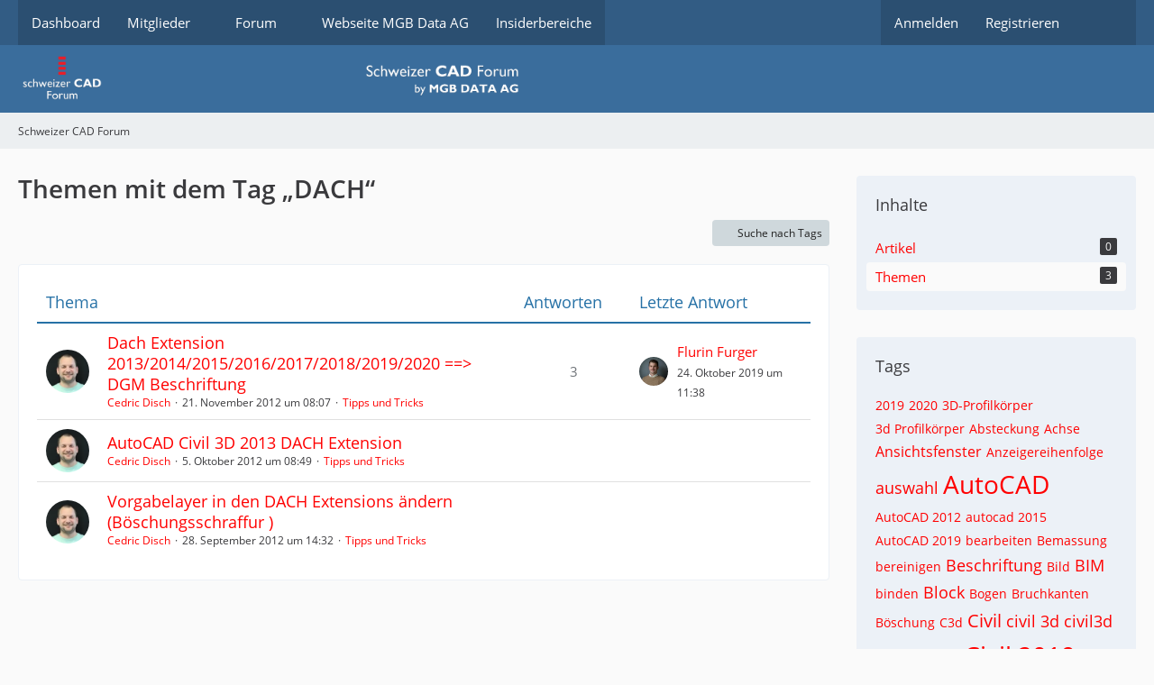

--- FILE ---
content_type: text/html; charset=UTF-8
request_url: https://forum.mgbdata.ch/index.php?tagged/54-dach/&objectType=com.woltlab.wbb.thread
body_size: 12086
content:






<!DOCTYPE html>
<html
	dir="ltr"
	lang="de"
	data-color-scheme="light"
>

<head>
	<meta charset="utf-8">
		
	<title>Themen mit dem Tag „DACH“ - Schweizer CAD Forum</title>
	
	<meta name="viewport" content="width=device-width, initial-scale=1">
<meta name="format-detection" content="telephone=no">
<meta name="robots" content="noindex"><meta property="og:site_name" content="Schweizer CAD Forum">

<!-- Stylesheets -->
<link rel="stylesheet" type="text/css" href="https://forum.mgbdata.ch/style/style-8.css?m=1764741151"><link rel="preload" href="https://forum.mgbdata.ch/font/families/Open%20Sans/OpenSans-Regular.woff2?v=1614334343" as="font" crossorigin>

<meta name="timezone" content="Europe/Berlin">


<script data-cfasync="false">
	var WCF_PATH = 'https://forum.mgbdata.ch/';
	var WSC_API_URL = 'https://forum.mgbdata.ch/';
	var WSC_RPC_API_URL = 'https://forum.mgbdata.ch/index.php?api/rpc/';
	
	var LANGUAGE_ID = 1;
	var LANGUAGE_USE_INFORMAL_VARIANT = false;
	var TIME_NOW = 1769644112;
	var LAST_UPDATE_TIME = 1764741141;
	var ENABLE_DEBUG_MODE = false;
	var ENABLE_PRODUCTION_DEBUG_MODE = true;
	var ENABLE_DEVELOPER_TOOLS = false;
	var PAGE_TITLE = 'Schweizer CAD Forum';
	
	var REACTION_TYPES = {"1":{"title":"Gef\u00e4llt mir","renderedIcon":"<img\n\tsrc=\"https:\/\/forum.mgbdata.ch\/images\/reaction\/like.svg\"\n\talt=\"Gef\u00e4llt mir\"\n\tclass=\"reactionType\"\n\tdata-reaction-type-id=\"1\"\n>","iconPath":"https:\/\/forum.mgbdata.ch\/images\/reaction\/like.svg","showOrder":1,"reactionTypeID":1,"isAssignable":1},"2":{"title":"Danke","renderedIcon":"<img\n\tsrc=\"https:\/\/forum.mgbdata.ch\/images\/reaction\/thanks.svg\"\n\talt=\"Danke\"\n\tclass=\"reactionType\"\n\tdata-reaction-type-id=\"2\"\n>","iconPath":"https:\/\/forum.mgbdata.ch\/images\/reaction\/thanks.svg","showOrder":2,"reactionTypeID":2,"isAssignable":1},"3":{"title":"Haha","renderedIcon":"<img\n\tsrc=\"https:\/\/forum.mgbdata.ch\/images\/reaction\/haha.svg\"\n\talt=\"Haha\"\n\tclass=\"reactionType\"\n\tdata-reaction-type-id=\"3\"\n>","iconPath":"https:\/\/forum.mgbdata.ch\/images\/reaction\/haha.svg","showOrder":3,"reactionTypeID":3,"isAssignable":1},"4":{"title":"Verwirrend","renderedIcon":"<img\n\tsrc=\"https:\/\/forum.mgbdata.ch\/images\/reaction\/confused.svg\"\n\talt=\"Verwirrend\"\n\tclass=\"reactionType\"\n\tdata-reaction-type-id=\"4\"\n>","iconPath":"https:\/\/forum.mgbdata.ch\/images\/reaction\/confused.svg","showOrder":4,"reactionTypeID":4,"isAssignable":1},"5":{"title":"Traurig","renderedIcon":"<img\n\tsrc=\"https:\/\/forum.mgbdata.ch\/images\/reaction\/sad.svg\"\n\talt=\"Traurig\"\n\tclass=\"reactionType\"\n\tdata-reaction-type-id=\"5\"\n>","iconPath":"https:\/\/forum.mgbdata.ch\/images\/reaction\/sad.svg","showOrder":5,"reactionTypeID":5,"isAssignable":1}};
	
	
	</script>

<script data-cfasync="false" src="https://forum.mgbdata.ch/js/WoltLabSuite/WebComponent.min.js?v=1764741141"></script>
<script data-cfasync="false" src="https://forum.mgbdata.ch/js/preload/de.preload.js?v=1764741141"></script>

<script data-cfasync="false" src="https://forum.mgbdata.ch/js/WoltLabSuite.Core.tiny.min.js?v=1764741141"></script>
<script data-cfasync="false">
requirejs.config({
	baseUrl: 'https://forum.mgbdata.ch/js',
	urlArgs: 't=1764741141'
	
});

window.addEventListener('pageshow', function(event) {
	if (event.persisted) {
		window.location.reload();
	}
});

</script>











<script data-cfasync="false" src="https://forum.mgbdata.ch/js/WoltLabSuite.Forum.tiny.min.js?v=1764741141"></script>


<noscript>
	<style>
		.jsOnly {
			display: none !important;
		}
		
		.noJsOnly {
			display: block !important;
		}
	</style>
</noscript>



	
	
	<script type="application/ld+json">
{
"@context": "http://schema.org",
"@type": "WebSite",
"url": "https:\/\/forum.mgbdata.ch\/forum\/",
"potentialAction": {
"@type": "SearchAction",
"target": "https:\/\/forum.mgbdata.ch\/index.php?search\/&q={search_term_string}",
"query-input": "required name=search_term_string"
}
}
</script>
<link rel="apple-touch-icon" sizes="180x180" href="https://forum.mgbdata.ch/images/style-8/apple-touch-icon.png">
<link rel="manifest" href="https://forum.mgbdata.ch/images/style-8/manifest-1.json">
<link rel="icon" type="image/png" sizes="48x48" href="https://forum.mgbdata.ch/images/style-8/favicon-48x48.png">
<meta name="msapplication-config" content="https://forum.mgbdata.ch/images/style-8/browserconfig.xml">
<meta name="theme-color" content="#3a6d9c">
<script>
	{
		document.querySelector('meta[name="theme-color"]').content = window.getComputedStyle(document.documentElement).getPropertyValue("--wcfPageThemeColor");
	}
</script>

<!-- Google tag (gtag.js) -->
<script async src="https://www.googletagmanager.com/gtag/js?id=G-ZDLP7P2RYD"></script>
<script>
  window.dataLayer = window.dataLayer || [];
  function gtag(){dataLayer.push(arguments);}
  gtag('js', new Date());

  gtag('config', 'G-ZDLP7P2RYD');
</script>	
		
						<link rel="canonical" href="https://forum.mgbdata.ch/index.php?tagged/54-dach/&amp;objectType=com.woltlab.wbb.thread">
	</head>

<body id="tpl_wcf_tagged"
	itemscope itemtype="http://schema.org/WebPage"	data-template="tagged" data-application="wcf" data-page-id="32" data-page-identifier="com.woltlab.wcf.Tagged"		class="">

<span id="top"></span>

<div id="pageContainer" class="pageContainer">
	
	
	<div id="pageHeaderContainer" class="pageHeaderContainer">
	<header id="pageHeader" class="pageHeader">
		<div id="pageHeaderPanel" class="pageHeaderPanel">
			<div class="layoutBoundary">
				<div class="box mainMenu" data-box-identifier="com.woltlab.wcf.MainMenu">
			
		
	<div class="boxContent">
		<nav aria-label="Hauptmenü">
	<ol class="boxMenu">
		
		
					<li class="" data-identifier="com.woltlab.wcf.Dashboard">
				<a href="https://forum.mgbdata.ch/index.php?dashboard/" class="boxMenuLink">
					<span class="boxMenuLinkTitle">Dashboard</span>
														</a>
				
				</li>				
									<li class=" boxMenuHasChildren" data-identifier="com.woltlab.wcf.MembersList">
				<a href="https://forum.mgbdata.ch/index.php?members-list/" class="boxMenuLink">
					<span class="boxMenuLinkTitle">Mitglieder</span>
																<fa-icon size="16" name="caret-down" solid></fa-icon>
									</a>
				
				<ol class="boxMenuDepth1">				
									<li class="" data-identifier="com.woltlab.wcf.RecentActivityList">
				<a href="https://forum.mgbdata.ch/index.php?recent-activity-list/" class="boxMenuLink">
					<span class="boxMenuLinkTitle">Letzte Aktivitäten</span>
														</a>
				
				</li>				
									<li class="" data-identifier="com.woltlab.wcf.UsersOnlineList">
				<a href="https://forum.mgbdata.ch/index.php?users-online-list/" class="boxMenuLink">
					<span class="boxMenuLinkTitle">Benutzer online</span>
														</a>
				
				</li>				
									<li class="" data-identifier="com.woltlab.wcf.UserSearch">
				<a href="https://forum.mgbdata.ch/index.php?user-search/" class="boxMenuLink">
					<span class="boxMenuLinkTitle">Mitgliedersuche</span>
														</a>
				
				</li>				
									</ol></li>									<li class=" boxMenuHasChildren" data-identifier="com.woltlab.wbb.BoardList">
				<a href="https://forum.mgbdata.ch/forum/" class="boxMenuLink">
					<span class="boxMenuLinkTitle">Forum</span>
																<fa-icon size="16" name="caret-down" solid></fa-icon>
									</a>
				
				<ol class="boxMenuDepth1">				
									<li class="" data-identifier="com.woltlab.wbb.UnresolvedThreadList">
				<a href="https://forum.mgbdata.ch/forum/index.php?unresolved-thread-list/" class="boxMenuLink">
					<span class="boxMenuLinkTitle">Unerledigte Themen</span>
														</a>
				
				</li>				
									</ol></li>									<li class="" data-identifier="com.woltlab.wcf.generic15">
				<a href="http://www.mgbdata.ch" target="_blank" rel="nofollow noopener" class="boxMenuLink">
					<span class="boxMenuLinkTitle">Webseite MGB Data AG</span>
														</a>
				
				</li>				
									<li class="" data-identifier="com.woltlab.wcf.generic16">
				<a href="https://forum.mgbdata.ch/index.php?insiderbereiche/" class="boxMenuLink">
					<span class="boxMenuLinkTitle">Insiderbereiche</span>
														</a>
				
				</li>				
																	
		
	</ol>
</nav>	</div>
</div><button type="button" class="pageHeaderMenuMobile" aria-expanded="false" aria-label="Menü">
	<span class="pageHeaderMenuMobileInactive">
		<fa-icon size="32" name="bars"></fa-icon>
	</span>
	<span class="pageHeaderMenuMobileActive">
		<fa-icon size="32" name="xmark"></fa-icon>
	</span>
</button>
				
				<nav id="topMenu" class="userPanel">
	<ul class="userPanelItems">
								<li id="userLogin">
				<a
					class="loginLink"
					href="https://forum.mgbdata.ch/index.php?login/&amp;url=https%3A%2F%2Fforum.mgbdata.ch%2Findex.php%3Ftagged%2F54-dach%2F%26objectType%3Dcom.woltlab.wbb.thread"
					rel="nofollow"
				>Anmelden</a>
			</li>
							<li id="userRegistration">
					<a
						class="registrationLink"
						href="https://forum.mgbdata.ch/index.php?register/"
						rel="nofollow"
					>Registrieren</a>
				</li>
							
								
							
		<!-- page search -->
		<li>
			<a href="https://forum.mgbdata.ch/index.php?search/" id="userPanelSearchButton" class="jsTooltip" title="Suche"><fa-icon size="32" name="magnifying-glass"></fa-icon> <span>Suche</span></a>
		</li>
	</ul>
</nav>
	<a
		href="https://forum.mgbdata.ch/index.php?login/&amp;url=https%3A%2F%2Fforum.mgbdata.ch%2Findex.php%3Ftagged%2F54-dach%2F%26objectType%3Dcom.woltlab.wbb.thread"
		class="userPanelLoginLink jsTooltip"
		title="Anmelden"
		rel="nofollow"
	>
		<fa-icon size="32" name="arrow-right-to-bracket"></fa-icon>
	</a>
			</div>
		</div>
		
		<div id="pageHeaderFacade" class="pageHeaderFacade">
			<div class="layoutBoundary">
				<div id="pageHeaderLogo" class="pageHeaderLogo">
		
	<a href="https://forum.mgbdata.ch/forum/" aria-label="Schweizer CAD Forum">
		<img src="https://forum.mgbdata.ch/images/style-8/pageLogo.png" alt="" class="pageHeaderLogoLarge" height="55" width="563" loading="eager">
		<img src="https://forum.mgbdata.ch/images/style-8/pageLogoMobile.png" alt="" class="pageHeaderLogoSmall" height="55" width="101" loading="eager">
		
		
	</a>
</div>
				
					


<button type="button" id="pageHeaderSearchMobile" class="pageHeaderSearchMobile" aria-expanded="false" aria-label="Suche">
	<fa-icon size="32" name="magnifying-glass"></fa-icon>
</button>

<div id="pageHeaderSearch" class="pageHeaderSearch">
	<form method="post" action="https://forum.mgbdata.ch/index.php?search/">
		<div id="pageHeaderSearchInputContainer" class="pageHeaderSearchInputContainer">
			<div class="pageHeaderSearchType dropdown">
				<a href="#" class="button dropdownToggle" id="pageHeaderSearchTypeSelect">
					<span class="pageHeaderSearchTypeLabel">Alles</span>
					<fa-icon size="16" name="caret-down" solid></fa-icon>
				</a>
				<ul class="dropdownMenu">
					<li><a href="#" data-extended-link="https://forum.mgbdata.ch/index.php?search/&amp;extended=1" data-object-type="everywhere">Alles</a></li>
					<li class="dropdownDivider"></li>
					
					
					
																		<li><a href="#" data-extended-link="https://forum.mgbdata.ch/index.php?search/&amp;type=com.woltlab.wcf.article&amp;extended=1" data-object-type="com.woltlab.wcf.article">Artikel</a></li>
																																			<li><a href="#" data-extended-link="https://forum.mgbdata.ch/index.php?search/&amp;type=com.woltlab.wbb.post&amp;extended=1" data-object-type="com.woltlab.wbb.post">Forum</a></li>
																								<li><a href="#" data-extended-link="https://forum.mgbdata.ch/index.php?search/&amp;type=com.woltlab.wcf.page&amp;extended=1" data-object-type="com.woltlab.wcf.page">Seiten</a></li>
																
					<li class="dropdownDivider"></li>
					<li><a class="pageHeaderSearchExtendedLink" href="https://forum.mgbdata.ch/index.php?search/&amp;extended=1">Erweiterte Suche</a></li>
				</ul>
			</div>
			
			<input type="search" name="q" id="pageHeaderSearchInput" class="pageHeaderSearchInput" placeholder="Suchbegriff eingeben" autocomplete="off" value="">
			
			<button type="submit" class="pageHeaderSearchInputButton button" title="Suche">
				<fa-icon size="16" name="magnifying-glass"></fa-icon>
			</button>
			
			<div id="pageHeaderSearchParameters"></div>
			
					</div>
	</form>
</div>

	
			</div>
		</div>
	</header>
	
	
</div>
	
	
	
	
	
	<div class="pageNavigation">
	<div class="layoutBoundary">
			<nav class="breadcrumbs" aria-label="Verlaufsnavigation">
		<ol class="breadcrumbs__list" itemprop="breadcrumb" itemscope itemtype="http://schema.org/BreadcrumbList">
			<li class="breadcrumbs__item" title="Schweizer CAD Forum" itemprop="itemListElement" itemscope itemtype="http://schema.org/ListItem">
							<a class="breadcrumbs__link" href="https://forum.mgbdata.ch/forum/" itemprop="item">
																	<span class="breadcrumbs__parent_indicator">
										<fa-icon size="16" name="arrow-left-long"></fa-icon>
									</span>
																<span class="breadcrumbs__title" itemprop="name">Schweizer CAD Forum</span>
							</a>
															<meta itemprop="position" content="1">
																					</li>
		</ol>
	</nav>
	</div>
</div>
	
	
	
	<section id="main" class="main" role="main">
		<div class="layoutBoundary">
			

						
			<div id="content" class="content content--sidebar-right">
								
																					
													<header class="contentHeader">
								<div class="contentHeaderTitle">
									<h1 class="contentTitle">Themen mit dem Tag „DACH“</h1>
																	</div>
								
								
							</header>
																			
				
				
				
				
				

				




	<div class="contentInteraction">
		
					<div class="contentInteractionButtonContainer">
									<div class="contentInteractionButtons">
						<a href="https://forum.mgbdata.ch/index.php?tag-search/" class="contentInteractionButton button small"><fa-icon size="16" name="magnifying-glass"></fa-icon> <span>Suche nach Tags</span></a>					</div>
				
				
							</div>
			</div>

	<div class="section tabularBox messageGroupList wbbThreadList">
	<ol class="tabularList">
		<li class="tabularListRow tabularListRowHead">
			<ol class="tabularListColumns">
				<li class="columnSubject">Thema</li>
				<li class="columnStats">Antworten</li>
				<li class="columnLastPost">Letzte Antwort</li>
				
				
			</ol>
		</li>
		
		
	<li class="tabularListRow">
		<ol
			id="thread250"
			class="tabularListColumns messageGroup wbbThread jsClipboardObject"
			data-thread-id="250" data-element-id="250" data-is-closed="0" data-is-deleted="0"
			data-is-sticky="0" data-is-disabled="0" data-is-announcement="0"
						data-is-link="0"
		>
									<li class="columnIcon columnAvatar">
				<div>
					<p><img src="https://forum.mgbdata.ch/images/avatars/b3/17-b3da9110c4dd36b4cfd5ab8abcfe8a4c96633bc2.webp" width="48" height="48" alt="" class="userAvatarImage" loading="lazy"></p>
					
								
																																							
					
				</div>
			</li>
							<li class="columnSubject">
					
					
					<h3>
						
						
																					<a href="https://forum.mgbdata.ch/forum/index.php?thread/250-dach-extension-2013-2014-2015-2016-2017-2018-2019-2020-dgm-beschriftung/" class="messageGroupLink wbbTopicLink" data-object-id="250">Dach Extension 2013/2014/2015/2016/2017/2018/2019/2020 ==&gt; DGM Beschriftung</a>
																			
													<span class="badge messageGroupCounterMobile">3</span>
											</h3>
					
					<aside class="statusDisplay" role="presentation">
						<ul class="inlineList statusIcons">
																																																	
														
							
							
													</ul>
					</aside>
					
					<ul class="inlineList dotSeparated small messageGroupInfo">
						<li class="messageGroupAuthor"><a href="https://forum.mgbdata.ch/index.php?user/4-cedric-disch/" data-object-id="4" class="userLink">Cedric Disch</a></li>
						<li class="messageGroupTime"><woltlab-core-date-time date="2012-11-21T07:07:22+00:00">21. November 2012 um 08:07</woltlab-core-date-time></li>
												<li class="wbbThreadBoardLink"><a href="https://forum.mgbdata.ch/forum/index.php?board/14-tipps-und-tricks/">Tipps und Tricks</a></li>						
					</ul>
					
					<ul class="messageGroupInfoMobile">
						<li class="messageGroupAuthorMobile">Cedric Disch</li>
						<li class="messageGroupLastPostTimeMobile"><woltlab-core-date-time date="2019-10-24T09:38:56+00:00">24. Oktober 2019 um 11:38</woltlab-core-date-time></li>
					</ul>
					
										
					
				</li>
									<li class="columnStats">
													<dl class="plain statsDataList">
								<dt>Antworten</dt>
								<dd>3</dd>
							</dl>
							<dl class="plain statsDataList">
								<dt>Zugriffe</dt>
								<dd>8k</dd>
							</dl>
							<div class="messageGroupListStatsSimple">
																	<span aria-label="Antworten">
										<fa-icon size="16" name="comment"></fa-icon>
									</span>
									3															</div>
											</li>
													<li class="columnLastPost">
													<div class="box32">
								<a href="https://forum.mgbdata.ch/forum/index.php?thread/250-dach-extension-2013-2014-2015-2016-2017-2018-2019-2020-dgm-beschriftung/&amp;action=lastPost" rel="nofollow" class="jsTooltip" title="Zum letzten Beitrag springen"><img src="https://forum.mgbdata.ch/images/avatars/6c/54-6c5d6a044cff60e5d3a28996a233fd89b6643138.webp" width="32" height="32" alt="" class="userAvatarImage" loading="lazy"></a>

								<div>
									<p>
										<a href="https://forum.mgbdata.ch/index.php?user/655-flurin-furger/" data-object-id="655" class="userLink">Flurin Furger</a>									</p>
									<small><woltlab-core-date-time date="2019-10-24T09:38:56+00:00">24. Oktober 2019 um 11:38</woltlab-core-date-time></small>
								</div>
							</div>
											</li>
										
		</ol>
	</li>
	<li class="tabularListRow">
		<ol
			id="thread239"
			class="tabularListColumns messageGroup wbbThread jsClipboardObject"
			data-thread-id="239" data-element-id="239" data-is-closed="0" data-is-deleted="0"
			data-is-sticky="0" data-is-disabled="0" data-is-announcement="0"
						data-is-link="0"
		>
									<li class="columnIcon columnAvatar">
				<div>
					<p><img src="https://forum.mgbdata.ch/images/avatars/b3/17-b3da9110c4dd36b4cfd5ab8abcfe8a4c96633bc2.webp" width="48" height="48" alt="" class="userAvatarImage" loading="lazy"></p>
					
								
																																							
					
				</div>
			</li>
							<li class="columnSubject">
					
					
					<h3>
						
						
																					<a href="https://forum.mgbdata.ch/forum/index.php?thread/239-autocad-civil-3d-2013-dach-extension/" class="messageGroupLink wbbTopicLink" data-object-id="239">AutoCAD Civil 3D 2013 DACH Extension</a>
																			
											</h3>
					
					<aside class="statusDisplay" role="presentation">
						<ul class="inlineList statusIcons">
																																																	
														
							
							
													</ul>
					</aside>
					
					<ul class="inlineList dotSeparated small messageGroupInfo">
						<li class="messageGroupAuthor"><a href="https://forum.mgbdata.ch/index.php?user/4-cedric-disch/" data-object-id="4" class="userLink">Cedric Disch</a></li>
						<li class="messageGroupTime"><woltlab-core-date-time date="2012-10-05T06:49:07+00:00">5. Oktober 2012 um 08:49</woltlab-core-date-time></li>
												<li class="wbbThreadBoardLink"><a href="https://forum.mgbdata.ch/forum/index.php?board/14-tipps-und-tricks/">Tipps und Tricks</a></li>						
					</ul>
					
					<ul class="messageGroupInfoMobile">
						<li class="messageGroupAuthorMobile">Cedric Disch</li>
						<li class="messageGroupLastPostTimeMobile"><woltlab-core-date-time date="2012-10-05T06:49:07+00:00">5. Oktober 2012 um 08:49</woltlab-core-date-time></li>
					</ul>
					
										
					
				</li>
									<li class="columnStats">
													<dl class="plain statsDataList">
								<dt>Antworten</dt>
								<dd>0</dd>
							</dl>
							<dl class="plain statsDataList">
								<dt>Zugriffe</dt>
								<dd>3,1k</dd>
							</dl>
							<div class="messageGroupListStatsSimple">
															</div>
											</li>
													<li class="columnLastPost">
											</li>
										
		</ol>
	</li>
	<li class="tabularListRow">
		<ol
			id="thread235"
			class="tabularListColumns messageGroup wbbThread jsClipboardObject"
			data-thread-id="235" data-element-id="235" data-is-closed="0" data-is-deleted="0"
			data-is-sticky="0" data-is-disabled="0" data-is-announcement="0"
						data-is-link="0"
		>
									<li class="columnIcon columnAvatar">
				<div>
					<p><img src="https://forum.mgbdata.ch/images/avatars/b3/17-b3da9110c4dd36b4cfd5ab8abcfe8a4c96633bc2.webp" width="48" height="48" alt="" class="userAvatarImage" loading="lazy"></p>
					
								
																																							
					
				</div>
			</li>
							<li class="columnSubject">
					
					
					<h3>
						
						
																					<a href="https://forum.mgbdata.ch/forum/index.php?thread/235-vorgabelayer-in-den-dach-extensions-%C3%A4ndern-b%C3%B6schungsschraffur/" class="messageGroupLink wbbTopicLink" data-object-id="235">Vorgabelayer in den DACH Extensions ändern (Böschungsschraffur )</a>
																			
											</h3>
					
					<aside class="statusDisplay" role="presentation">
						<ul class="inlineList statusIcons">
																																																		<li>
									<span class="jsTooltip" title="Dieses Thema enthält einen Dateianhang.">
										<fa-icon size="16" name="paperclip"></fa-icon>
									</span>
								</li>
														
														
							
							
													</ul>
					</aside>
					
					<ul class="inlineList dotSeparated small messageGroupInfo">
						<li class="messageGroupAuthor"><a href="https://forum.mgbdata.ch/index.php?user/4-cedric-disch/" data-object-id="4" class="userLink">Cedric Disch</a></li>
						<li class="messageGroupTime"><woltlab-core-date-time date="2012-09-28T12:32:41+00:00">28. September 2012 um 14:32</woltlab-core-date-time></li>
												<li class="wbbThreadBoardLink"><a href="https://forum.mgbdata.ch/forum/index.php?board/14-tipps-und-tricks/">Tipps und Tricks</a></li>						
					</ul>
					
					<ul class="messageGroupInfoMobile">
						<li class="messageGroupAuthorMobile">Cedric Disch</li>
						<li class="messageGroupLastPostTimeMobile"><woltlab-core-date-time date="2012-09-28T12:32:41+00:00">28. September 2012 um 14:32</woltlab-core-date-time></li>
					</ul>
					
										
					
				</li>
									<li class="columnStats">
													<dl class="plain statsDataList">
								<dt>Antworten</dt>
								<dd>0</dd>
							</dl>
							<dl class="plain statsDataList">
								<dt>Zugriffe</dt>
								<dd>5,2k</dd>
							</dl>
							<div class="messageGroupListStatsSimple">
															</div>
											</li>
													<li class="columnLastPost">
											</li>
										
		</ol>
	</li>
	</ol>
</div>


<footer class="contentFooter">
	
	
	
</footer>

				
				
				
				
																</div>
			
							<aside class="sidebar boxesSidebarRight" aria-label="Rechte Seitenleiste">
					<div class="boxContainer">
						<section class="box" data-static-box-identifier="com.woltlab.wcf.TaggedMenu">
		<h2 class="boxTitle">Inhalte</h2>
		
		<nav class="boxContent">
			<ul class="boxMenu">
									<li>
						<a class="boxMenuLink" href="https://forum.mgbdata.ch/index.php?tagged/54-dach/&amp;objectType=com.woltlab.wcf.article">
							<span class="boxMenuLinkTitle">Artikel</span>
							<span class="badge">0</span>
						</a>
					</li>
									<li class="active">
						<a class="boxMenuLink" href="https://forum.mgbdata.ch/index.php?tagged/54-dach/&amp;objectType=com.woltlab.wbb.thread">
							<span class="boxMenuLinkTitle">Themen</span>
							<span class="badge">3</span>
						</a>
					</li>
							</ul>
		</nav>
	</section>
	
			<section class="box" data-static-box-identifier="com.woltlab.wcf.TaggedTagCloud">
			<h2 class="boxTitle">Tags</h2>
			
			<div class="boxContent">
					<ul class="tagList">
		<li><a href="https://forum.mgbdata.ch/index.php?tagged/182-2019/&amp;objectType=com.woltlab.wbb.thread" rel="tag" class="tagWeight2">2019</a></li>
							<li><a href="https://forum.mgbdata.ch/index.php?tagged/278-2020/&amp;objectType=com.woltlab.wbb.thread" rel="tag" class="tagWeight2">2020</a></li>
							<li><a href="https://forum.mgbdata.ch/index.php?tagged/228-3d-profilk%C3%B6rper/&amp;objectType=com.woltlab.wbb.thread" rel="tag" class="tagWeight2">3D-Profilkörper</a></li>
							<li><a href="https://forum.mgbdata.ch/index.php?tagged/288-3d-profilk%C3%B6rper/&amp;objectType=com.woltlab.wbb.thread" rel="tag" class="tagWeight2">3d Profilkörper</a></li>
							<li><a href="https://forum.mgbdata.ch/index.php?tagged/245-absteckung/&amp;objectType=com.woltlab.wbb.thread" rel="tag" class="tagWeight2">Absteckung</a></li>
							<li><a href="https://forum.mgbdata.ch/index.php?tagged/272-achse/&amp;objectType=com.woltlab.wbb.thread" rel="tag" class="tagWeight2">Achse</a></li>
							<li><a href="https://forum.mgbdata.ch/index.php?tagged/50-ansichtsfenster/&amp;objectType=com.woltlab.wbb.thread" rel="tag" class="tagWeight3">Ansichtsfenster</a></li>
							<li><a href="https://forum.mgbdata.ch/index.php?tagged/75-anzeigereihenfolge/&amp;objectType=com.woltlab.wbb.thread" rel="tag" class="tagWeight2">Anzeigereihenfolge</a></li>
							<li><a href="https://forum.mgbdata.ch/index.php?tagged/27-auswahl/&amp;objectType=com.woltlab.wbb.thread" rel="tag" class="tagWeight4">auswahl</a></li>
							<li><a href="https://forum.mgbdata.ch/index.php?tagged/131-autocad/&amp;objectType=com.woltlab.wbb.thread" rel="tag" class="tagWeight7">AutoCAD</a></li>
							<li><a href="https://forum.mgbdata.ch/index.php?tagged/29-autocad-2012/&amp;objectType=com.woltlab.wbb.thread" rel="tag" class="tagWeight2">AutoCAD 2012</a></li>
							<li><a href="https://forum.mgbdata.ch/index.php?tagged/102-autocad-2015/&amp;objectType=com.woltlab.wbb.thread" rel="tag" class="tagWeight2">autocad 2015</a></li>
							<li><a href="https://forum.mgbdata.ch/index.php?tagged/221-autocad-2019/&amp;objectType=com.woltlab.wbb.thread" rel="tag" class="tagWeight2">AutoCAD 2019</a></li>
							<li><a href="https://forum.mgbdata.ch/index.php?tagged/227-bearbeiten/&amp;objectType=com.woltlab.wbb.thread" rel="tag" class="tagWeight2">bearbeiten</a></li>
							<li><a href="https://forum.mgbdata.ch/index.php?tagged/79-bemassung/&amp;objectType=com.woltlab.wbb.thread" rel="tag" class="tagWeight2">Bemassung</a></li>
							<li><a href="https://forum.mgbdata.ch/index.php?tagged/336-bereinigen/&amp;objectType=com.woltlab.wbb.thread" rel="tag" class="tagWeight2">bereinigen</a></li>
							<li><a href="https://forum.mgbdata.ch/index.php?tagged/62-beschriftung/&amp;objectType=com.woltlab.wbb.thread" rel="tag" class="tagWeight4">Beschriftung</a></li>
							<li><a href="https://forum.mgbdata.ch/index.php?tagged/95-bild/&amp;objectType=com.woltlab.wbb.thread" rel="tag" class="tagWeight2">Bild</a></li>
							<li><a href="https://forum.mgbdata.ch/index.php?tagged/328-bim/&amp;objectType=com.woltlab.wbb.thread" rel="tag" class="tagWeight4">BIM</a></li>
							<li><a href="https://forum.mgbdata.ch/index.php?tagged/57-binden/&amp;objectType=com.woltlab.wbb.thread" rel="tag" class="tagWeight2">binden</a></li>
							<li><a href="https://forum.mgbdata.ch/index.php?tagged/36-block/&amp;objectType=com.woltlab.wbb.thread" rel="tag" class="tagWeight4">Block</a></li>
							<li><a href="https://forum.mgbdata.ch/index.php?tagged/242-bogen/&amp;objectType=com.woltlab.wbb.thread" rel="tag" class="tagWeight2">Bogen</a></li>
							<li><a href="https://forum.mgbdata.ch/index.php?tagged/266-bruchkanten/&amp;objectType=com.woltlab.wbb.thread" rel="tag" class="tagWeight2">Bruchkanten</a></li>
							<li><a href="https://forum.mgbdata.ch/index.php?tagged/250-b%C3%B6schung/&amp;objectType=com.woltlab.wbb.thread" rel="tag" class="tagWeight2">Böschung</a></li>
							<li><a href="https://forum.mgbdata.ch/index.php?tagged/190-c3d/&amp;objectType=com.woltlab.wbb.thread" rel="tag" class="tagWeight2">C3d</a></li>
							<li><a href="https://forum.mgbdata.ch/index.php?tagged/38-civil/&amp;objectType=com.woltlab.wbb.thread" rel="tag" class="tagWeight5">Civil</a></li>
							<li><a href="https://forum.mgbdata.ch/index.php?tagged/211-civil-3d/&amp;objectType=com.woltlab.wbb.thread" rel="tag" class="tagWeight4">civil 3d</a></li>
							<li><a href="https://forum.mgbdata.ch/index.php?tagged/215-civil3d/&amp;objectType=com.woltlab.wbb.thread" rel="tag" class="tagWeight4">civil3d</a></li>
							<li><a href="https://forum.mgbdata.ch/index.php?tagged/284-civil-3d-2020/&amp;objectType=com.woltlab.wbb.thread" rel="tag" class="tagWeight3">Civil 3d 2020</a></li>
							<li><a href="https://forum.mgbdata.ch/index.php?tagged/203-civil-2019/&amp;objectType=com.woltlab.wbb.thread" rel="tag" class="tagWeight7">Civil 2019</a></li>
							<li><a href="https://forum.mgbdata.ch/index.php?tagged/323-civil-2020/&amp;objectType=com.woltlab.wbb.thread" rel="tag" class="tagWeight2">Civil 2020</a></li>
							<li><a href="https://forum.mgbdata.ch/index.php?tagged/80-country-kit/&amp;objectType=com.woltlab.wbb.thread" rel="tag" class="tagWeight2">Country Kit</a></li>
							<li><a href="https://forum.mgbdata.ch/index.php?tagged/54-dach/&amp;objectType=com.woltlab.wbb.thread" rel="tag" class="tagWeight2">DACH</a></li>
							<li><a href="https://forum.mgbdata.ch/index.php?tagged/222-darstellung/&amp;objectType=com.woltlab.wbb.thread" rel="tag" class="tagWeight4">Darstellung</a></li>
							<li><a href="https://forum.mgbdata.ch/index.php?tagged/61-dgm/&amp;objectType=com.woltlab.wbb.thread" rel="tag" class="tagWeight5">DGM</a></li>
							<li><a href="https://forum.mgbdata.ch/index.php?tagged/290-dgm-beschriftung/&amp;objectType=com.woltlab.wbb.thread" rel="tag" class="tagWeight2">DGM Beschriftung</a></li>
							<li><a href="https://forum.mgbdata.ch/index.php?tagged/88-drucken/&amp;objectType=com.woltlab.wbb.thread" rel="tag" class="tagWeight2">Drucken</a></li>
							<li><a href="https://forum.mgbdata.ch/index.php?tagged/283-dwt/&amp;objectType=com.woltlab.wbb.thread" rel="tag" class="tagWeight2">dwt</a></li>
							<li><a href="https://forum.mgbdata.ch/index.php?tagged/43-dynamischer-block/&amp;objectType=com.woltlab.wbb.thread" rel="tag" class="tagWeight3">Dynamischer Block</a></li>
							<li><a href="https://forum.mgbdata.ch/index.php?tagged/30-eigenschaften/&amp;objectType=com.woltlab.wbb.thread" rel="tag" class="tagWeight2">Eigenschaften</a></li>
							<li><a href="https://forum.mgbdata.ch/index.php?tagged/240-einstellungen/&amp;objectType=com.woltlab.wbb.thread" rel="tag" class="tagWeight2">Einstellungen</a></li>
							<li><a href="https://forum.mgbdata.ch/index.php?tagged/324-elementkanten/&amp;objectType=com.woltlab.wbb.thread" rel="tag" class="tagWeight2">Elementkanten</a></li>
							<li><a href="https://forum.mgbdata.ch/index.php?tagged/15-export/&amp;objectType=com.woltlab.wbb.thread" rel="tag" class="tagWeight4">Export</a></li>
							<li><a href="https://forum.mgbdata.ch/index.php?tagged/108-fenster/&amp;objectType=com.woltlab.wbb.thread" rel="tag" class="tagWeight2">Fenster</a></li>
							<li><a href="https://forum.mgbdata.ch/index.php?tagged/195-gef%C3%A4lle/&amp;objectType=com.woltlab.wbb.thread" rel="tag" class="tagWeight2">Gefälle</a></li>
							<li><a href="https://forum.mgbdata.ch/index.php?tagged/315-haltung/&amp;objectType=com.woltlab.wbb.thread" rel="tag" class="tagWeight2">Haltung</a></li>
							<li><a href="https://forum.mgbdata.ch/index.php?tagged/297-holz/&amp;objectType=com.woltlab.wbb.thread" rel="tag" class="tagWeight2">Holz</a></li>
							<li><a href="https://forum.mgbdata.ch/index.php?tagged/8-import/&amp;objectType=com.woltlab.wbb.thread" rel="tag" class="tagWeight3">Import</a></li>
							<li><a href="https://forum.mgbdata.ch/index.php?tagged/14-installation/&amp;objectType=com.woltlab.wbb.thread" rel="tag" class="tagWeight4">Installation</a></li>
							<li><a href="https://forum.mgbdata.ch/index.php?tagged/313-kanalnetz/&amp;objectType=com.woltlab.wbb.thread" rel="tag" class="tagWeight2">Kanalnetz</a></li>
							<li><a href="https://forum.mgbdata.ch/index.php?tagged/353-kanalplanung/&amp;objectType=com.woltlab.wbb.thread" rel="tag" class="tagWeight2">Kanalplanung</a></li>
							<li><a href="https://forum.mgbdata.ch/index.php?tagged/125-koordinaten/&amp;objectType=com.woltlab.wbb.thread" rel="tag" class="tagWeight2">Koordinaten</a></li>
							<li><a href="https://forum.mgbdata.ch/index.php?tagged/37-kopieren/&amp;objectType=com.woltlab.wbb.thread" rel="tag" class="tagWeight2">kopieren</a></li>
							<li><a href="https://forum.mgbdata.ch/index.php?tagged/124-laden/&amp;objectType=com.woltlab.wbb.thread" rel="tag" class="tagWeight2">laden</a></li>
							<li><a href="https://forum.mgbdata.ch/index.php?tagged/55-layer/&amp;objectType=com.woltlab.wbb.thread" rel="tag" class="tagWeight4">Layer</a></li>
							<li><a href="https://forum.mgbdata.ch/index.php?tagged/76-layout/&amp;objectType=com.woltlab.wbb.thread" rel="tag" class="tagWeight4">Layout</a></li>
							<li><a href="https://forum.mgbdata.ch/index.php?tagged/186-lidar/&amp;objectType=com.woltlab.wbb.thread" rel="tag" class="tagWeight2">Lidar</a></li>
							<li><a href="https://forum.mgbdata.ch/index.php?tagged/193-linie/&amp;objectType=com.woltlab.wbb.thread" rel="tag" class="tagWeight2">Linie</a></li>
							<li><a href="https://forum.mgbdata.ch/index.php?tagged/4-linientyp/&amp;objectType=com.woltlab.wbb.thread" rel="tag" class="tagWeight2">linientyp</a></li>
							<li><a href="https://forum.mgbdata.ch/index.php?tagged/74-lisp/&amp;objectType=com.woltlab.wbb.thread" rel="tag" class="tagWeight2">Lisp</a></li>
							<li><a href="https://forum.mgbdata.ch/index.php?tagged/109-l%C3%A4ngenprofil/&amp;objectType=com.woltlab.wbb.thread" rel="tag" class="tagWeight2">Längenprofil</a></li>
							<li><a href="https://forum.mgbdata.ch/index.php?tagged/136-l%C3%A4ngsschnitt/&amp;objectType=com.woltlab.wbb.thread" rel="tag" class="tagWeight2">Längsschnitt</a></li>
							<li><a href="https://forum.mgbdata.ch/index.php?tagged/25-l%C3%B6schen/&amp;objectType=com.woltlab.wbb.thread" rel="tag" class="tagWeight2">löschen</a></li>
							<li><a href="https://forum.mgbdata.ch/index.php?tagged/191-map3d/&amp;objectType=com.woltlab.wbb.thread" rel="tag" class="tagWeight2">Map3d</a></li>
							<li><a href="https://forum.mgbdata.ch/index.php?tagged/71-messen/&amp;objectType=com.woltlab.wbb.thread" rel="tag" class="tagWeight2">Messen</a></li>
							<li><a href="https://forum.mgbdata.ch/index.php?tagged/225-mgb-tools/&amp;objectType=com.woltlab.wbb.thread" rel="tag" class="tagWeight2">MGB Tools</a></li>
							<li><a href="https://forum.mgbdata.ch/index.php?tagged/263-modellierung/&amp;objectType=com.woltlab.wbb.thread" rel="tag" class="tagWeight2">Modellierung</a></li>
							<li><a href="https://forum.mgbdata.ch/index.php?tagged/116-mtext/&amp;objectType=com.woltlab.wbb.thread" rel="tag" class="tagWeight2">mtext</a></li>
							<li><a href="https://forum.mgbdata.ch/index.php?tagged/253-objekte/&amp;objectType=com.woltlab.wbb.thread" rel="tag" class="tagWeight2">Objekte</a></li>
							<li><a href="https://forum.mgbdata.ch/index.php?tagged/96-ole/&amp;objectType=com.woltlab.wbb.thread" rel="tag" class="tagWeight2">Ole</a></li>
							<li><a href="https://forum.mgbdata.ch/index.php?tagged/21-polylinie/&amp;objectType=com.woltlab.wbb.thread" rel="tag" class="tagWeight3">polylinie</a></li>
							<li><a href="https://forum.mgbdata.ch/index.php?tagged/172-polylinien/&amp;objectType=com.woltlab.wbb.thread" rel="tag" class="tagWeight2">Polylinien</a></li>
							<li><a href="https://forum.mgbdata.ch/index.php?tagged/13-profil/&amp;objectType=com.woltlab.wbb.thread" rel="tag" class="tagWeight2">Profil</a></li>
							<li><a href="https://forum.mgbdata.ch/index.php?tagged/1-punkte/&amp;objectType=com.woltlab.wbb.thread" rel="tag" class="tagWeight4">Punkte</a></li>
							<li><a href="https://forum.mgbdata.ch/index.php?tagged/174-punktexport/&amp;objectType=com.woltlab.wbb.thread" rel="tag" class="tagWeight2">Punktexport</a></li>
							<li><a href="https://forum.mgbdata.ch/index.php?tagged/189-punktwolken/&amp;objectType=com.woltlab.wbb.thread" rel="tag" class="tagWeight3">Punktwolken</a></li>
							<li><a href="https://forum.mgbdata.ch/index.php?tagged/281-qp/&amp;objectType=com.woltlab.wbb.thread" rel="tag" class="tagWeight2">qp</a></li>
							<li><a href="https://forum.mgbdata.ch/index.php?tagged/239-querprofile/&amp;objectType=com.woltlab.wbb.thread" rel="tag" class="tagWeight3">Querprofile</a></li>
							<li><a href="https://forum.mgbdata.ch/index.php?tagged/249-querschnittsbestandteil/&amp;objectType=com.woltlab.wbb.thread" rel="tag" class="tagWeight3">Querschnittsbestandteil</a></li>
							<li><a href="https://forum.mgbdata.ch/index.php?tagged/63-referenz/&amp;objectType=com.woltlab.wbb.thread" rel="tag" class="tagWeight4">Referenz</a></li>
							<li><a href="https://forum.mgbdata.ch/index.php?tagged/248-referenzen/&amp;objectType=com.woltlab.wbb.thread" rel="tag" class="tagWeight2">referenzen</a></li>
							<li><a href="https://forum.mgbdata.ch/index.php?tagged/296-revit/&amp;objectType=com.woltlab.wbb.thread" rel="tag" class="tagWeight6">Revit</a></li>
							<li><a href="https://forum.mgbdata.ch/index.php?tagged/327-revit-2022/&amp;objectType=com.woltlab.wbb.thread" rel="tag" class="tagWeight2">Revit 2022</a></li>
							<li><a href="https://forum.mgbdata.ch/index.php?tagged/58-schraffur/&amp;objectType=com.woltlab.wbb.thread" rel="tag" class="tagWeight4">Schraffur</a></li>
							<li><a href="https://forum.mgbdata.ch/index.php?tagged/45-schraffuren/&amp;objectType=com.woltlab.wbb.thread" rel="tag" class="tagWeight2">Schraffuren</a></li>
							<li><a href="https://forum.mgbdata.ch/index.php?tagged/229-stil/&amp;objectType=com.woltlab.wbb.thread" rel="tag" class="tagWeight2">Stil</a></li>
							<li><a href="https://forum.mgbdata.ch/index.php?tagged/311-subassembly-composer/&amp;objectType=com.woltlab.wbb.thread" rel="tag" class="tagWeight3">Subassembly Composer</a></li>
							<li><a href="https://forum.mgbdata.ch/index.php?tagged/342-systemvariable/&amp;objectType=com.woltlab.wbb.thread" rel="tag" class="tagWeight2">Systemvariable</a></li>
							<li><a href="https://forum.mgbdata.ch/index.php?tagged/49-tastatur/&amp;objectType=com.woltlab.wbb.thread" rel="tag" class="tagWeight2">Tastatur</a></li>
							<li><a href="https://forum.mgbdata.ch/index.php?tagged/53-text/&amp;objectType=com.woltlab.wbb.thread" rel="tag" class="tagWeight3">Text</a></li>
							<li><a href="https://forum.mgbdata.ch/index.php?tagged/358-tipps-tricks/&amp;objectType=com.woltlab.wbb.thread" rel="tag" class="tagWeight4">Tipps &amp; Tricks</a></li>
							<li><a href="https://forum.mgbdata.ch/index.php?tagged/39-update/&amp;objectType=com.woltlab.wbb.thread" rel="tag" class="tagWeight2">Update</a></li>
							<li><a href="https://forum.mgbdata.ch/index.php?tagged/82-variable/&amp;objectType=com.woltlab.wbb.thread" rel="tag" class="tagWeight2">Variable</a></li>
							<li><a href="https://forum.mgbdata.ch/index.php?tagged/85-verbinden/&amp;objectType=com.woltlab.wbb.thread" rel="tag" class="tagWeight2">verbinden</a></li>
							<li><a href="https://forum.mgbdata.ch/index.php?tagged/179-version/&amp;objectType=com.woltlab.wbb.thread" rel="tag" class="tagWeight2">version</a></li>
							<li><a href="https://forum.mgbdata.ch/index.php?tagged/100-vorlage/&amp;objectType=com.woltlab.wbb.thread" rel="tag" class="tagWeight2">vorlage</a></li>
							<li><a href="https://forum.mgbdata.ch/index.php?tagged/219-vorschlag/&amp;objectType=com.woltlab.wbb.thread" rel="tag" class="tagWeight2">vorschlag</a></li>
							<li><a href="https://forum.mgbdata.ch/index.php?tagged/59-werkzeugpalette/&amp;objectType=com.woltlab.wbb.thread" rel="tag" class="tagWeight2">Werkzeugpalette</a></li>
							<li><a href="https://forum.mgbdata.ch/index.php?tagged/329-w%C3%A4nde/&amp;objectType=com.woltlab.wbb.thread" rel="tag" class="tagWeight2">Wände</a></li>
							<li><a href="https://forum.mgbdata.ch/index.php?tagged/35-xref/&amp;objectType=com.woltlab.wbb.thread" rel="tag" class="tagWeight4">Xref</a></li>
	</ul>
			</div>
		</section>
					</div>
				</aside>
			
		</div>
	</section>
	
	
	
	
	
	<footer id="pageFooter" class="pageFooter">
		
					
			<div class="boxesFooter">
			<div class="layoutBoundary">
													<div class="boxContainer">
						<div class="box" data-box-identifier="com.woltlab.wcf.FooterMenu">
			
		
	<div class="boxContent">
		<nav aria-label="Footer-Menü">
	<ol class="boxMenu">
		
		
					<li class="" data-identifier="com.woltlab.wcf.PrivacyPolicy">
				<a href="https://forum.mgbdata.ch/index.php?datenschutzerklaerung/" class="boxMenuLink">
					<span class="boxMenuLinkTitle">Datenschutzerklärung</span>
														</a>
				
				</li>				
									<li class="" data-identifier="com.woltlab.wcf.LegalNotice">
				<a href="https://forum.mgbdata.ch/index.php?legal-notice/" class="boxMenuLink">
					<span class="boxMenuLinkTitle">Impressum</span>
														</a>
				
				</li>				
																	
		
	</ol>
</nav>	</div>
</div>
					</div>
				
			</div>
		</div>
		
			<div id="pageFooterCopyright" class="pageFooterCopyright">
			<div class="layoutBoundary">
				<div class="copyright"><a href="https://www.woltlab.com/de/" rel="nofollow" target="_blank">Community-Software: <strong>WoltLab Suite&trade;</strong></a></div>
			</div>
		</div>
	
</footer>
</div>



<div class="pageFooterStickyNotice">
	
	
	<noscript>
		<div class="info" role="status">
			<div class="layoutBoundary">
				<span class="javascriptDisabledWarningText">In Ihrem Webbrowser ist JavaScript deaktiviert. Um alle Funktionen dieser Website nutzen zu können, muss JavaScript aktiviert sein.</span>
			</div>
		</div>	
	</noscript>
</div>

<script data-cfasync="false">
	require(['Language', 'WoltLabSuite/Core/BootstrapFrontend', 'User'], function(Language, BootstrapFrontend, User) {
		
		
		User.init(
			0,
			'',
			'',
			'https://forum.mgbdata.ch/index.php?guest-token-dialog/'
		);
		
		BootstrapFrontend.setup({
			backgroundQueue: {
				url: 'https://forum.mgbdata.ch/index.php?background-queue-perform/',
				force: false			},
						dynamicColorScheme: false,
			endpointUserPopover: 'https://forum.mgbdata.ch/index.php?user-popover/',
			executeCronjobs: undefined,
											shareButtonProviders: [
					["Facebook", "Facebook", "<fa-brand size=\"24\"><svg xmlns=\"http:\/\/www.w3.org\/2000\/svg\" viewBox=\"0 0 512 512\"><!--! Font Awesome Free 6.7.2 by @fontawesome - https:\/\/fontawesome.com License - https:\/\/fontawesome.com\/license\/free (Icons: CC BY 4.0, Fonts: SIL OFL 1.1, Code: MIT License) Copyright 2024 Fonticons, Inc. --><path d=\"M512 256C512 114.6 397.4 0 256 0S0 114.6 0 256C0 376 82.7 476.8 194.2 504.5V334.2H141.4V256h52.8V222.3c0-87.1 39.4-127.5 125-127.5c16.2 0 44.2 3.2 55.7 6.4V172c-6-.6-16.5-1-29.6-1c-42 0-58.2 15.9-58.2 57.2V256h83.6l-14.4 78.2H287V510.1C413.8 494.8 512 386.9 512 256h0z\"\/><\/svg><\/fa-brand>"], 
					["Twitter", "X", "<fa-brand size=\"24\"><svg xmlns=\"http:\/\/www.w3.org\/2000\/svg\" viewBox=\"0 0 512 512\"><!--! Font Awesome Free 6.7.2 by @fontawesome - https:\/\/fontawesome.com License - https:\/\/fontawesome.com\/license\/free (Icons: CC BY 4.0, Fonts: SIL OFL 1.1, Code: MIT License) Copyright 2024 Fonticons, Inc. --><path d=\"M389.2 48h70.6L305.6 224.2 487 464H345L233.7 318.6 106.5 464H35.8L200.7 275.5 26.8 48H172.4L272.9 180.9 389.2 48zM364.4 421.8h39.1L151.1 88h-42L364.4 421.8z\"\/><\/svg><\/fa-brand>"], 
					["Reddit", "Reddit", "<fa-brand size=\"24\"><svg xmlns=\"http:\/\/www.w3.org\/2000\/svg\" viewBox=\"0 0 512 512\"><!--! Font Awesome Free 6.7.2 by @fontawesome - https:\/\/fontawesome.com License - https:\/\/fontawesome.com\/license\/free (Icons: CC BY 4.0, Fonts: SIL OFL 1.1, Code: MIT License) Copyright 2024 Fonticons, Inc. --><path d=\"M0 256C0 114.6 114.6 0 256 0S512 114.6 512 256s-114.6 256-256 256L37.1 512c-13.7 0-20.5-16.5-10.9-26.2L75 437C28.7 390.7 0 326.7 0 256zM349.6 153.6c23.6 0 42.7-19.1 42.7-42.7s-19.1-42.7-42.7-42.7c-20.6 0-37.8 14.6-41.8 34c-34.5 3.7-61.4 33-61.4 68.4l0 .2c-37.5 1.6-71.8 12.3-99 29.1c-10.1-7.8-22.8-12.5-36.5-12.5c-33 0-59.8 26.8-59.8 59.8c0 24 14.1 44.6 34.4 54.1c2 69.4 77.6 125.2 170.6 125.2s168.7-55.9 170.6-125.3c20.2-9.6 34.1-30.2 34.1-54c0-33-26.8-59.8-59.8-59.8c-13.7 0-26.3 4.6-36.4 12.4c-27.4-17-62.1-27.7-100-29.1l0-.2c0-25.4 18.9-46.5 43.4-49.9l0 0c4.4 18.8 21.3 32.8 41.5 32.8zM177.1 246.9c16.7 0 29.5 17.6 28.5 39.3s-13.5 29.6-30.3 29.6s-31.4-8.8-30.4-30.5s15.4-38.3 32.1-38.3zm190.1 38.3c1 21.7-13.7 30.5-30.4 30.5s-29.3-7.9-30.3-29.6c-1-21.7 11.8-39.3 28.5-39.3s31.2 16.6 32.1 38.3zm-48.1 56.7c-10.3 24.6-34.6 41.9-63 41.9s-52.7-17.3-63-41.9c-1.2-2.9 .8-6.2 3.9-6.5c18.4-1.9 38.3-2.9 59.1-2.9s40.7 1 59.1 2.9c3.1 .3 5.1 3.6 3.9 6.5z\"\/><\/svg><\/fa-brand>"], 
					 
					["LinkedIn", "LinkedIn", "<fa-brand size=\"24\"><svg xmlns=\"http:\/\/www.w3.org\/2000\/svg\" viewBox=\"0 0 448 512\"><!--! Font Awesome Free 6.7.2 by @fontawesome - https:\/\/fontawesome.com License - https:\/\/fontawesome.com\/license\/free (Icons: CC BY 4.0, Fonts: SIL OFL 1.1, Code: MIT License) Copyright 2024 Fonticons, Inc. --><path d=\"M100.28 448H7.4V148.9h92.88zM53.79 108.1C24.09 108.1 0 83.5 0 53.8a53.79 53.79 0 0 1 107.58 0c0 29.7-24.1 54.3-53.79 54.3zM447.9 448h-92.68V302.4c0-34.7-.7-79.2-48.29-79.2-48.29 0-55.69 37.7-55.69 76.7V448h-92.78V148.9h89.08v40.8h1.3c12.4-23.5 42.69-48.3 87.88-48.3 94 0 111.28 61.9 111.28 142.3V448z\"\/><\/svg><\/fa-brand>"], 
					["Pinterest", "Pinterest", "<fa-brand size=\"24\"><svg xmlns=\"http:\/\/www.w3.org\/2000\/svg\" viewBox=\"0 0 496 512\"><!--! Font Awesome Free 6.7.2 by @fontawesome - https:\/\/fontawesome.com License - https:\/\/fontawesome.com\/license\/free (Icons: CC BY 4.0, Fonts: SIL OFL 1.1, Code: MIT License) Copyright 2024 Fonticons, Inc. --><path d=\"M496 256c0 137-111 248-248 248-25.6 0-50.2-3.9-73.4-11.1 10.1-16.5 25.2-43.5 30.8-65 3-11.6 15.4-59 15.4-59 8.1 15.4 31.7 28.5 56.8 28.5 74.8 0 128.7-68.8 128.7-154.3 0-81.9-66.9-143.2-152.9-143.2-107 0-163.9 71.8-163.9 150.1 0 36.4 19.4 81.7 50.3 96.1 4.7 2.2 7.2 1.2 8.3-3.3.8-3.4 5-20.3 6.9-28.1.6-2.5.3-4.7-1.7-7.1-10.1-12.5-18.3-35.3-18.3-56.6 0-54.7 41.4-107.6 112-107.6 60.9 0 103.6 41.5 103.6 100.9 0 67.1-33.9 113.6-78 113.6-24.3 0-42.6-20.1-36.7-44.8 7-29.5 20.5-61.3 20.5-82.6 0-19-10.2-34.9-31.4-34.9-24.9 0-44.9 25.7-44.9 60.2 0 22 7.4 36.8 7.4 36.8s-24.5 103.8-29 123.2c-5 21.4-3 51.6-.9 71.2C65.4 450.9 0 361.1 0 256 0 119 111 8 248 8s248 111 248 248z\"\/><\/svg><\/fa-brand>"], 
					 
					
				],
						styleChanger: false		});
	});
</script>
<script data-cfasync="false">
	// prevent jQuery and other libraries from utilizing define()
	__require_define_amd = define.amd;
	define.amd = undefined;
</script>
<script data-cfasync="false" src="https://forum.mgbdata.ch/js/WCF.Combined.tiny.min.js?v=1764741141"></script>
<script data-cfasync="false">
	define.amd = __require_define_amd;
	$.holdReady(true);
</script>
<script data-cfasync="false">
	WCF.User.init(
		0,
		''	);
</script>
<script data-cfasync="false" src="https://forum.mgbdata.ch/forum/js/WBB.tiny.min.js?v=1764741141"></script>
<script data-cfasync="false">
	$(function() {
		WCF.User.Profile.ActivityPointList.init();
		
					require(['WoltLabSuite/Core/Ui/User/Trophy/List'], function (UserTrophyList) {
				new UserTrophyList();
			});
				
		require(['WoltLabSuite/Forum/Bootstrap'], (Bootstrap) => {
	Bootstrap.setup();
});
		
			});
</script>
<script data-cfasync="false">
		var $imageViewer = null;
		$(function() {
			WCF.Language.addObject({
				'wcf.imageViewer.button.enlarge': 'Vollbild-Modus',
				'wcf.imageViewer.button.full': 'Originalversion aufrufen',
				'wcf.imageViewer.seriesIndex': '{literal}{x} von {y}{\/literal}',
				'wcf.imageViewer.counter': '{literal}Bild {x} von {y}{\/literal}',
				'wcf.imageViewer.close': 'Schließen',
				'wcf.imageViewer.enlarge': 'Bild direkt anzeigen',
				'wcf.imageViewer.next': 'Nächstes Bild',
				'wcf.imageViewer.previous': 'Vorheriges Bild'
			});
			
			$imageViewer = new WCF.ImageViewer();
		});
	</script>
<script data-cfasync="false">
		require(['WoltLabSuite/Core/Ui/Search/Page'], function(UiSearchPage) {
			UiSearchPage.init('everywhere');
		});
	</script>
<script data-cfasync="false">
	require(['WoltLabSuite/Forum/Ui/Thread/MarkAsRead'], (ThreadMarkAsRead) => ThreadMarkAsRead.setup());
</script>


<span id="bottom"></span>

</body>
</html>